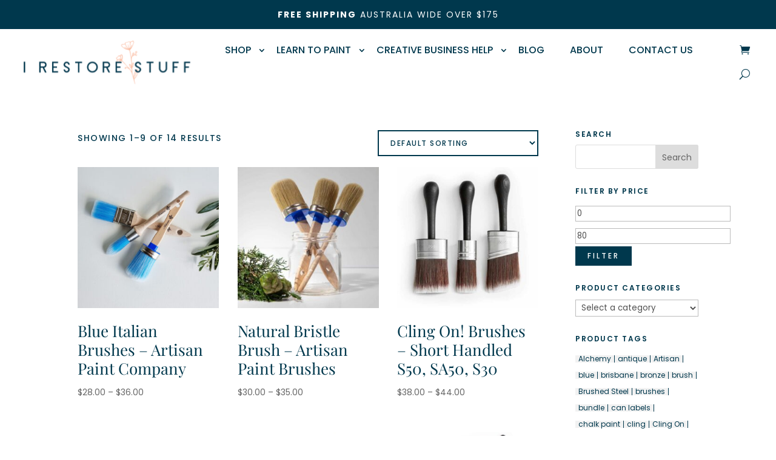

--- FILE ---
content_type: image/svg+xml
request_url: https://irestorestuff.com/wp-content/uploads/2022/04/irestorelogo.svg
body_size: 159401
content:
<svg xmlns="http://www.w3.org/2000/svg" xmlns:xlink="http://www.w3.org/1999/xlink" width="404" height="110" viewBox="0 0 404 110">
  <defs>
    <pattern id="pattern" preserveAspectRatio="none" width="100%" height="100%" viewBox="0 0 5826 1598">
      <image width="5826" height="1598" xlink:href="[data-uri]"/>
    </pattern>
  </defs>
  <rect id="IRestoreStuff_NAVY_pinkflower" width="404" height="110" fill="url(#pattern)"/>
</svg>
